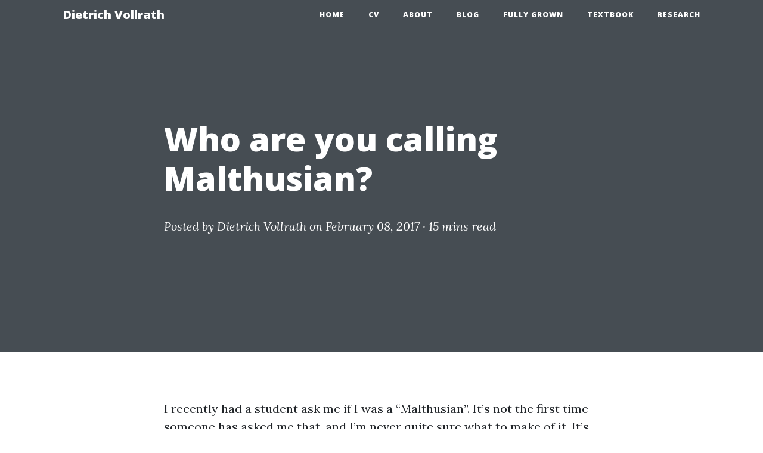

--- FILE ---
content_type: text/html; charset=utf-8
request_url: https://growthecon.com/feed/2017/02/08/Malthus.html
body_size: 7850
content:
<!DOCTYPE html>

<html>

<head>

  <meta charset="utf-8">
  <meta name="viewport" content="width=device-width, initial-scale=1, shrink-to-fit=no">

  <title>
    Who are you calling Malthusian? - Dietrich Vollrath
    
  </title>

  <meta name="description" content="I recently had a student ask me if I was a “Malthusian”. It’s not the first time someone has asked me that, and I’m never quite sure what to make of it. It’s...">

  <link href='https://fonts.googleapis.com/css?family=Lora:400,700,400italic,700italic' rel='stylesheet' type='text/css'>
  <link href='https://fonts.googleapis.com/css?family=Open+Sans:300italic,400italic,600italic,700italic,800italic,400,300,600,700,800' rel='stylesheet' type='text/css'>

  <script src="https://use.fontawesome.com/releases/v5.15.3/js/all.js" crossorigin="anonymous"></script>

  <link rel="stylesheet" href="/assets/main.css">
  <link rel="canonical" href="https://growthecon.com/feed/2017/02/08/Malthus.html">
  <link rel="alternate" type="application/rss+xml" title="Dietrich Vollrath" href="/feed.xml">

</head>


<body>

  <!-- Navigation -->
<nav class="navbar navbar-expand-lg navbar-light fixed-top" id="mainNav">
  <div class="container">
    <a class="navbar-brand" href="/">Dietrich Vollrath</a>
    <button class="navbar-toggler navbar-toggler-right" type="button" data-toggle="collapse" data-target="#navbarResponsive" aria-controls="navbarResponsive" aria-expanded="false" aria-label="Toggle navigation">
      Menu
      <i class="fa fa-bars"></i>
    </button>
    <div class="collapse navbar-collapse" id="navbarResponsive">
      <ul class="navbar-nav ml-auto">
        <li class="nav-item">
          <a class="nav-link" href="/">Home</a>
        </li>
        <li class="nav-item">
          <a class="nav-link" href="/assets/cv_vollrath.pdf">CV</a>
        </li>
        <li class="nav-item">
          <a class="nav-link" href="/about">About</a>
        </li>
        <li class="nav-item">
          <a class="nav-link" href="/posts">Blog</a>
        </li>
        <li class="nav-item">
          <a class="nav-link" href="/fully">Fully Grown</a>
        </li>
        <li class="nav-item">
          <a class="nav-link" href="/textbook">Textbook</a>
        </li>
        <li class="nav-item">
          <a class="nav-link" href="/research">Research</a>
        </li>
      </ul>
    </div>
  </div>
</nav>


  <!-- Page Header -->

  <header class="masthead">
    
    <div class="overlay"></div>
    <div class="container">
      <div class="row">
        <div class="col-lg-8 col-md-10 mx-auto">
          <div class="post-heading">
            <h1>Who are you calling Malthusian?</h1>
            
            <span class="meta">Posted by
              <a href="#">Dietrich Vollrath</a>
              on February 08, 2017 &middot; <span class="reading-time" title="Estimated read time">
  
   15 mins  read </span>

            </span>
          </div>
        </div>
      </div>
    </div>
  </header>

  <div class="container">
    <div class="row">
      <div class="col-lg-8 col-md-10 mx-auto">

        <p>I recently had a student ask me if I was a “Malthusian”. It’s not the first time someone has asked me that, and I’m never quite sure what to make of it. It’s always asked in a way that implies it is a belief system, similar to “Christian”, “Muslim”, or “Packer Fan”.</p>

<p>I’m not sure how to reply. I’m not a Malthusian “believer”, because that isn’t a thing. But I do think that several of Malthus’ assumptions about how economies function, in particular prior to the onset of sustained growth during the 1800’s, are well founded. And those assumptions have implications that help make sense of the world in that period of time. Some of the assumptions Malthus made may still be relevant today, too.</p>

<p>This post is therefore an attempt to lay out what I think Malthusian means, and then I’ll touch on a few alternate uses of the term that are not quite right.</p>

<h4 id="stagnation-in-living-standards">Stagnation in living standards</h4>
<p>My concept of a Malthusian economy involves two characteristics. First, living standards are negatively related to the <em>size</em> of population. This would occur if we had some sort of fixed factor of production. Typically, one might say it was agricultural land, but you could just say resources if you like. It isn’t even important that they are truly fixed. So long as the resources are inelastic, whether due to a physical limit or because bringing them into use is prohibitively expensive, you’d satisfy the first characteristic of a Malthusian economy.</p>

<p>I don’t know that there is much controversy around whether this holds, in particular in the era prior to sustained growth. I cribbed the figure shown here from Oded Galor’s book, which took if from Greg Clark. When population crashes after the Black Death, wages spike. They stay high while population is low, and then fall once population rises again.</p>

<p><img src="/assets/clark2001.png" alt="Clark wage and population" /></p>

<p>The second characteristic is that population growth is positively related to living standards. This may be because kids are a normal good, and so fertility rises when people have higher incomes. Or it may be because health is a normal good, so people take better care of themselves (and their kids) when they have higher income. Higher fertility and/or lower mortality rates would lead to more rapid population growth.</p>

<p>Or maybe people don’t make concious choices like that. Maybe it is purely biological, and women with higher living standards (e.g. healthier diets) will bring more babies to term, and those babies will be more likely to survive to become parents themselves. It isn’t important here whether the fertility and mortality outcomes are subject to rational calculation or not.</p>

<p>Malthus’ original work involved this positive relationship, and he seemed to have in mind a combination of choice and biology. His preventative checks were choices made by people to have fewer children, or marry later, in response to poor living standards (hence living standards and fertility are positively related). His positive checks were lower fertility and higher mortality that would occur somewhat automaticallywhen living standards fell sufficiently far.</p>

<p>Compared to the first characteristic, the evidence for the second is ambiguous. The major issue is that there is little data available on fertility and mortality at the individual level from the period prior to 1800, and so it is difficult to test the relationship of those demographics with living standards. England is one of the places that has some data, and hence the debate on this tends to be over English demographics. <a href="https://www.cambridge.org/core/services/aop-cambridge-core/content/view/S0022050712000678">Kelly and O Grada</a> (2012) find evidence of preventive checks (i.e. marriage rates), and <a href="http://www.cesifo-group.de/DocDL/cesifo1_wp6167.pdf">Cinnirella, Klemp, and Weisdorf</a> (2016) find evidence that births were spaced in response to living standards. But there are a number of studies that conclude the marriage rates were not responsive to living standards. <a href="http://wrap.warwick.ac.uk/28332/">Crafts and Mills</a> (2009), for example, conclude there is no positive check operating, and that preventive checks break down by the 1700’s. If you are looking for reasons to “dis-believe” Malthusian economics, then this is the spot. Perhaps population growth isn’t positively related to living standards after all.</p>

<p>But if this characteristic holds, then you’ve got what I’d call a Malthusian economy. At this point, everything else follows. If there are only a few people, then from the first characteristic we know that living standards are high because the resources per person are high. But high living standards mean high population growth rates, so the number of people expands, and this pushes down resources per person, and hence pushes down living standards.</p>

<p>If there are a lot of people, then the opposite logic holds. Things are crowded, so living standards are low. Low living standards means slow population growth. When things are sufficiently crowded, it will mean negative population growth, and the population falls. Falling population means more resources per person, and so living standards rise.</p>

<p>Everything in the system is pushing back towards some middle ground where the resource per person, and hence the living standard, is at just the right level so that population growth is zero. With no change in population, there is no change in living standards, so there is no change in population growth, so there is again no change in population. The economy becomes <em>stagnant</em> at the living standard which delivers zero population growth. If you’d like a nice treatment of this mathematically, I think <a href="https://www.aeaweb.org/articles?id=10.1257/aer.101.5.2003">Ashraf and Galor</a> (2011) is the cleanest description you’ll get.</p>

<p>Since I’m rambling on about Malthusian economics, let me offer a few observations that are not immediately obvious from what I just described.</p>

<p><strong>The stagnant level of living standards is not necessarily at a biological minimum.</strong> Malthus, being something of an eternal pessimist, thought that living standards would be driven down to some bare minimum to survive. This isn’t a necessary conclusion from his two assumptions. Population growth can respond positively to living standards, even if the living standard at which population growth is zero is quite high. It all depends on preferences for kids. All Malthusian economies do not stagnate at the same level of living standards.</p>

<p><strong>Shocks to technology/productivity will only temporarily raise living standards, but will permanently raise population size.</strong> Positive shocks to productivity raise living standards immediately for those alive, but this induces them to have more kids (or induces their kids to not die as quickly, so to speak), leading to population growth, which lowers living standards. Variation in productivity across countries will thus show up in higher population, but not necessarily in higher living standards. This is what Ashraf and Galor (2011) showed in the data.</p>

<p>The first shows that population density is positively related to a measure of land productivity across countries in 1500 CE, consistent with the long-run effect of productivity on population size.</p>

<p><img src="/assets/ashrafgalor2011a.png" alt="AGone" /></p>

<p>The second shows that living standards (GDP per capita) are not related to the same measure of land productivity across countries in 1500 CE, consistent with no long-run effect of productivity on living standards.</p>

<p><img src="/assets/ashrafgalor2011b.png" alt="AGtwo" /></p>

<p><strong>The adjustment back to the stagnant level of living standards can take a long time</strong>. This means that a given Malthusian economy may have living standards that wander all over the place in the data. Nippe Lagerlof has a recent <a href="http://www.nippelagerlof.com/research/happening/Waves_August_2016_post.pdf">paper</a> showing that a Malthusian economy with random shocks to productivity and a realistic age structure will display living standards that do look Malthusian in the sense of being fixed and close to some stagnant level, but display waves of growth and collapse.</p>

<p><img src="/assets/nippe2017.png" alt="nippe" /></p>

<p>Nippe has built a tendency for all economies to move towards sustained growth, but the point is that the four different economies have waves of growth and collapse that last for decades, even though they have the exact same underlying Malthusian structure. The random shocks to living standards persist over time because of the effect on age structure.</p>

<p>So if you ask me if I’m a Malthusian, then I guess the answer is yes, if you mean everything I just said in this section. Now what about other uses of the term Malthusian? Let’s take a look.</p>

<h4 id="population-and-factor-prices">Population and factor prices</h4>
<p>The term Malthusian has been applied at times to people who assert that changes in population size, acting through factor prices, influence social relationships. Historians like Postan and Le Roy Ladurie advance this kind of thesis, but I think that <a href="http://amzn.to/2kIGVT9">North and Thomas</a> in <em>The Rise of the Western World</em> may be the purest example of this, and the most known to economists. North and Thomas argue that changes in population, by changing relative wages and the bargaining power of peasants, were instrumental in changing institutions in Western Europe prior to the Industrial Revolution.</p>

<p>People like Robert Brenner and Guy Bois took issue with this explanation (and each other), arguing that Postan and Le Roy Ladurie (and North and Thomas by extension) were ignoring the issue of class in explaining changes in relative wages and the institutions governing labor. Glossing this “Brenner Debate” is well beyond the scope of this post, so suffice it to say that Brenner and Bois argue that changes in population are not sufficient to change institutions. The effect of population changes on labor conditions depended on the actual political power of peasants, which was not necessarily affected by population. See the compilation <a href="http://amzn.to/2lp39Zh">here</a> for all you’d ever want to know about this debate.</p>

<p>Whatever the details of that argument, and it is a fascinating read, Brenner and Bois use the term Malthusian to describe their opponents and their theories. And to me, this is an incorrect use of Malthusian. The concept that population size influences wages is not Malthusian, it is economics-ian. There is nothing Malthusian about Postan, Le Roy Ladurie, and North and Thomas, at least when it comes to their explanation of institutional change. This doesn’t make Brenner and Bois wrong. It makes them semantically confusing.</p>

<h4 id="limits-to-growth">Limits to Growth</h4>
<p>The third way I think Malthusian gets used is in terms of <a href="http://amzn.to/2kIQ269">limits to growth</a>, environmental collapse, and the like. Here, the authors or speakers believe firmly that there is a fixed supply of resources available, and hence living standards must be negatively related to population size.</p>

<p>You can class the limits to growth people into two groups. The first takes population growth as given, and doesn’t think much about whether it responds to living standards. The fact that population growth is positive - at the global level - is sufficient to create declining living standards, and thus we need to either conserve resources or exert some kind of birth control policy. The second group has internalized the post-demographic transition <em>negative</em> relationship of living standards and population growth. Once the planet gets so crowded that living standards fall, this will <em>raise</em> the population growth rate, and we’ll be in a death spiral towards misery.</p>

<p>The view, of either group, is often called Malthusian because of the negative effect of population on living standards. And that, it seems, is only about half right. There is no stagnation in the sense that I described above, as in either case population growth continues (slowly or in an accelerating manner) until the living standard is zero. Which I guess would be stagnant, if it stayed at zero.</p>

<p>Regardless, I don’t consider myself a Malthusian in this sense of the word, and that is because the finite limit of resources gets progressively looser over time. This post is already stretched out too long, so I don’t want to get into a lot of detail here. But there are two reasons for this. First, because technological change will make some resource constraints less binding or eliminate the need for certain resources. Second, because the income elasticity of demand for resource-intense goods is low, our use of those resources will not grow as fast as limits to growth types would suggest.</p>

<p>Note that my original description of Malthusian economies ignores this second effect, coming through income elasticities. Ashraf and Galor’s model, for example, would suggest that no matter how high productivity got, we are always producing goods using the same resource-intense production function. That may be fine if you are just describing the stagnant economies prior to sustained growth - or maybe it isn’t fine, if you read Lemin Wu’s <a href="http://behl.berkeley.edu/files/2015/02/WP2015-01_Wu.pdf">paper</a> - but breaks down if you allow for any appreciable non-resource based sector (e.g. services of any kind).</p>


        <hr>

        <div class="clearfix">

          
          <a class="btn btn-primary float-left" href="/feed/2017/01/24/Idea-TFP.html" data-toggle="tooltip" data-placement="top" title="Yes, ideas are harder to find. Don't panic yet.">&larr; Previous<span class="d-none d-md-inline">
              Post</span></a>
          
          
          <a class="btn btn-primary float-right" href="/feed/2017/03/24/Profit-Accounting.html" data-toggle="tooltip" data-placement="top" title="Is Housing Driving the Rise in Profits?">Next<span class="d-none d-md-inline">
              Post</span> &rarr;</a>
          

        </div>

      </div>
    </div>
  </div>


  <!-- Footer -->

<hr>

<footer>

  <div class="container">
    <div class="row">
      <div class="col-lg-8 col-md-10 mx-auto">
        <ul class="list-inline text-center">
          
          <li class="list-inline-item">
            <a href="/cdn-cgi/l/email-protection#b9ddd0dccdc397cfd6d5d5cbd8cdd1f9ded4d8d0d597dad6d4">
              <span class="fa-stack fa-lg">
                <i class="fas fa-circle fa-stack-2x"></i>
                <i class="far fa-envelope fa-stack-1x fa-inverse"></i>
              </span>
            </a>
          </li>
          
          
          <li class="list-inline-item">
            <a href="https://twitter.com/DietzVollrath">
              <span class="fa-stack fa-lg">
                <i class="fas fa-circle fa-stack-2x"></i>
                <i class="fab fa-twitter fa-stack-1x fa-inverse"></i>
              </span>
            </a>
          </li>
          
          
          
          
          <li class="list-inline-item">
            <a href="https://github.com/dvollrath">
              <span class="fa-stack fa-lg">
                <i class="fas fa-circle fa-stack-2x"></i>
                <i class="fab fa-github fa-stack-1x fa-inverse"></i>
              </span>
            </a>
          </li>
          
          
        </ul>
        <center>          
          <link href="//cdn-images.mailchimp.com/embedcode/slim-081711.css" rel="stylesheet" type="text/css">
          <style type="text/css">
            #mc_embed_signup{background:#fff; clear:left; font:14px Helvetica,Arial,sans-serif;  width:1000px;}
            /* Add your own MailChimp form style overrides in your site stylesheet or in this style block.
               We recommend moving this block and the preceding CSS link to the HEAD of your HTML file. */
          </style>
          <div id="mc_embed_signup">
          <a name="mc_anchor"></a>
          <form action="//growthecon.us12.list-manage.com/subscribe/post?u=bc4921b82e22a7df72ab34622&amp;id=c99e71f9d7" method="post" id="mc-embedded-subscribe-form" name="mc-embedded-subscribe-form" class="validate" target="_blank" novalidate>
              <div id="mc_embed_signup_scroll">
            <label for="mce-EMAIL">Receive new posts via email</label>
            <input type="email" value="" name="EMAIL" class="email" id="mce-EMAIL" placeholder="email address" required>
              <!-- real people should not fill this in and expect good things - do not remove this or risk form bot signups-->
              <div style="position: absolute; left: -5000px;" aria-hidden="true"><input type="text" name="b_bc4921b82e22a7df72ab34622_c99e71f9d7" tabindex="-1" value=""></div>
              <div class="clear"><input type="submit" value="Subscribe" name="subscribe" id="mc-embedded-subscribe" class="button"></div>
              </div>
          </form>
          </div>
          </center>

        <p class="copyright text-muted">Copyright &copy; Dietrich Vollrath 2025</p>
      </div>
    </div>
  </div>
</footer>


  <script data-cfasync="false" src="/cdn-cgi/scripts/5c5dd728/cloudflare-static/email-decode.min.js"></script><script src="https://code.jquery.com/jquery-3.5.1.min.js"></script>
<script src="https://cdn.jsdelivr.net/npm/bootstrap@4.6.0/dist/js/bootstrap.bundle.min.js"></script>
<script src="/assets/vendor/startbootstrap-clean-blog/js/scripts.js"></script>

<script src="/assets/scripts.js"></script>

<script type="text/x-mathjax-config">
    MathJax.Hub.Config({
    tex2jax: {
    inlineMath: [['$','$'], ['\\(','\\)']],
    processEscapes: true
    }
    });
</script>
<script type="text/javascript" async
src="https://cdn.mathjax.org/mathjax/latest/MathJax.js?config=TeX-MML-AM_CHTML">
</script>




  <!-- Global site tag (gtag.js) - Google Analytics -->
<script async src="https://www.googletagmanager.com/gtag/js?id=UA-72839737-1"></script>
<script>
  window.dataLayer = window.dataLayer || [];
  function gtag(){dataLayer.push(arguments);}
  gtag('js', new Date());

  gtag('config', 'UA-72839737-1');
</script>



<script defer src="https://static.cloudflareinsights.com/beacon.min.js/vcd15cbe7772f49c399c6a5babf22c1241717689176015" integrity="sha512-ZpsOmlRQV6y907TI0dKBHq9Md29nnaEIPlkf84rnaERnq6zvWvPUqr2ft8M1aS28oN72PdrCzSjY4U6VaAw1EQ==" data-cf-beacon='{"version":"2024.11.0","token":"5e2cd9df4f4f4300b7209e6408e4e6c9","r":1,"server_timing":{"name":{"cfCacheStatus":true,"cfEdge":true,"cfExtPri":true,"cfL4":true,"cfOrigin":true,"cfSpeedBrain":true},"location_startswith":null}}' crossorigin="anonymous"></script>
</body>

</html>
